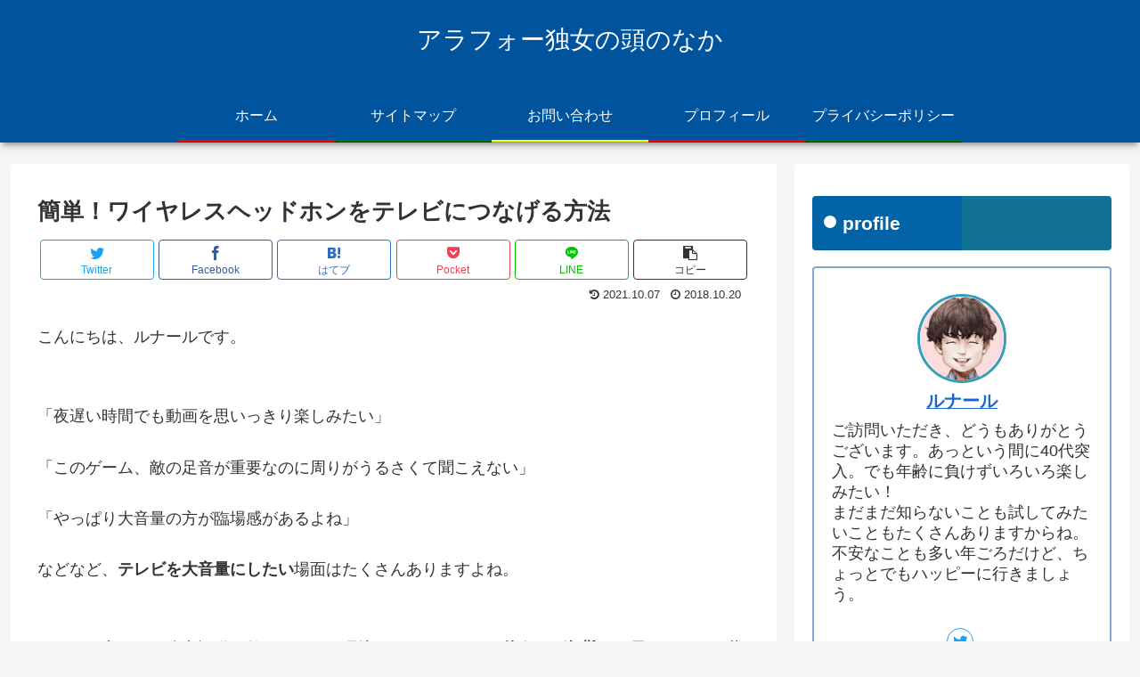

--- FILE ---
content_type: text/html; charset=utf-8
request_url: https://www.google.com/recaptcha/api2/aframe
body_size: 268
content:
<!DOCTYPE HTML><html><head><meta http-equiv="content-type" content="text/html; charset=UTF-8"></head><body><script nonce="gcYj_ADP90qJQQczKc5rxw">/** Anti-fraud and anti-abuse applications only. See google.com/recaptcha */ try{var clients={'sodar':'https://pagead2.googlesyndication.com/pagead/sodar?'};window.addEventListener("message",function(a){try{if(a.source===window.parent){var b=JSON.parse(a.data);var c=clients[b['id']];if(c){var d=document.createElement('img');d.src=c+b['params']+'&rc='+(localStorage.getItem("rc::a")?sessionStorage.getItem("rc::b"):"");window.document.body.appendChild(d);sessionStorage.setItem("rc::e",parseInt(sessionStorage.getItem("rc::e")||0)+1);localStorage.setItem("rc::h",'1769078083242');}}}catch(b){}});window.parent.postMessage("_grecaptcha_ready", "*");}catch(b){}</script></body></html>